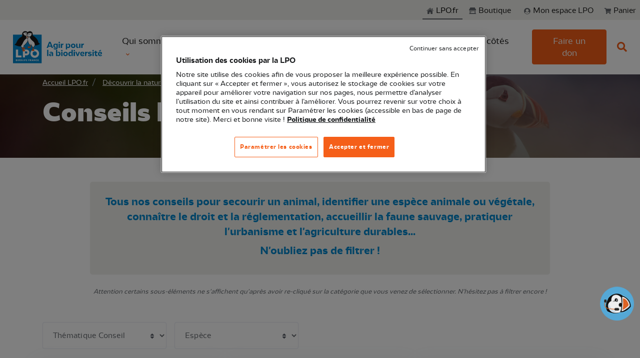

--- FILE ---
content_type: text/css
request_url: https://yelda-webchat.s3.eu-west-3.amazonaws.com/css/yeldaWebchatInjector.min.css
body_size: 1508
content:
@import url(https://yelda-chat.s3.eu-west-3.amazonaws.com/fontawesome-free-5.3.1-web/css/all.min.css);
@import url(https://cdnjs.cloudflare.com/ajax/libs/lightgallery/1.2.0/css/lightgallery.min.css);
.yelda_assistant_img{cursor:pointer;height:auto;transition:opacity .6s ease-in-out 1.2s,height 1ms linear 1.2s;animation-name:appear;animation-duration:.8s;animation-delay:1s;animation-timing-function:cubic-bezier(.23, 1, .32, 1);animation-iteration-count:1;animation-fill-mode:both;opacity:0;overflow:hidden}.yelda_container.y_active .yelda_assistant_img{display:none;animation:none}.yelda_assistant_img.activated{transition:opacity .6s ease-in-out .6s,height 1ms linear .6s}.yelda_assistant_img.default{box-shadow:0 5px 10px rgba(0,0,0,0.16);text-align:center;color:white;font-size:32px;line-height:64px;height:60px;width:60px;border-radius:50%;background:#17a3d8;background:linear-gradient(135deg, #17a3d8 0%, #1f60f2 100%);filter:progid:DXImageTransform.Microsoft.gradient(startColorstr='#17a3d8', endColorstr='#1f60f2', GradientType=1)}.yelda_assistant_img.custom{height:auto;width:auto}.yelda_assistant_img.custom img{max-height:100%;max-width:100%}.yelda_assistant_img.default i{height:60px;width:60px;line-height:65px;font-size:35px !important}.yelda_container{font-family:-apple-system,BlinkMacSystemFont,'Segoe UI',Roboto,'Helvetica Neue',Arial,sans-serif,'Apple Color Emoji','Segoe UI Emoji','Segoe UI Symbol';font-weight:normal;display:-ms-flexbox;display:flex;-ms-flex-direction:column-reverse;flex-direction:column-reverse;-ms-flex-align:end;align-items:flex-end}.yelda_container.inner{position:absolute !important;left:45px;top:80px}#web_chat_frame{height:100% !important;width:100% !important}.yelda_container:not(.inner){position:fixed;right:20px;bottom:20px;z-index:2147483647}.yelda_iframe_container{width:0;height:0;max-height:600px;margin:0;overflow:hidden;transition:opacity .6s linear 0s,transform .6s ease-in-out 0s,height 1ms linear .6s,width 1ms linear .6s;opacity:0;transform:translateY(20px)}.yelda_iframe_container:not(.voiceFirstUI){box-shadow:0 5px 32px rgba(0,0,0,0.16);border-radius:6px}.y_active .yelda_iframe_container{width:430px;height:calc(100vh - 170px);transition:opacity .6s linear 0s,transform .6s ease-in-out 0s,height 1ms linear 0s,width 1ms linear 0s;opacity:1 !important;transform:translateY(0)}.lg-backdrop{z-index:10000000000 !important}.lg-outer{z-index:10000000001 !important}@media only screen and (max-width:768px){.yelda_container:not(.inner){position:fixed;right:20px;bottom:20px;z-index:2147483647}.y_active .yelda_iframe_container{width:100% !important}.yelda_iframe_container:not(.inner){position:fixed;left:0;top:0;right:0;bottom:0;width:0;height:auto;max-height:none;border-radius:0;margin:0 !important;padding:0}.yelda_iframe_container.inner{width:100%;box-shadow:0 5px 32px rgba(0,0,0,0.16);border-radius:6px;margin:0px 20px 0 0px;overflow:hidden}}#yelda_assistant_bubble_text{animation-name:fadeAndSlideInFromRight;animation-duration:1s;animation-delay:2s;animation-timing-function:cubic-bezier(.23, 1, .32, 1);animation-iteration-count:1;animation-fill-mode:both;padding:7px 10px 6px;border-radius:8px;box-shadow:#00000030 0 2px 8px 0;background-color:white;cursor:pointer;max-width:300px;text-align:left;font-size:14px;font-weight:normal;display:inline-block;margin-bottom:10px}#yelda_assistant_bubble_text.y_notification{animation-delay:0s}#yelda_assistant_bubble_text.hidden{display:none}.y_active #yelda_assistant_bubble_text{display:none}.bubbleCloseButton{position:absolute;color:white;background:grey;border-radius:68%;padding:0;font-size:20px;width:27px;height:27px;line-height:22px;text-align:center;right:-14px;top:-17px;text-decoration:none !important;transition:all .15s ease-in;transform:scale(.7);opacity:0}a.bubbleCloseButton:hover{color:white;background:#5a5a5a}#yelda_assistant_bubble_text:hover .bubbleCloseButton{opacity:1;transform:scale(1)}@media only screen and (max-width:768px){.bubbleCloseButton{opacity:1;transform:none}}@keyframes fadeAndSlideInFromRight{0%{transform:translateY(10%);opacity:0}100%{transform:translateY(0%);opacity:1}}@keyframes appear{from{transform:scale(.5);opacity:0}to{transform:scale(1);opacity:1}}

/*# sourceMappingURL=yeldaWebchatInjector.min.css.map*/

--- FILE ---
content_type: text/plain; charset=UTF-8
request_url: https://app.yelda.ai/socket.io/?locale=fr_FR&EIO=3&transport=polling&t=Plnf6UO
body_size: 245
content:
97:0{"sid":"D32Eiqt_jVxUu2XaBzOG","upgrades":["websocket"],"pingInterval":25000,"pingTimeout":20000}2:40